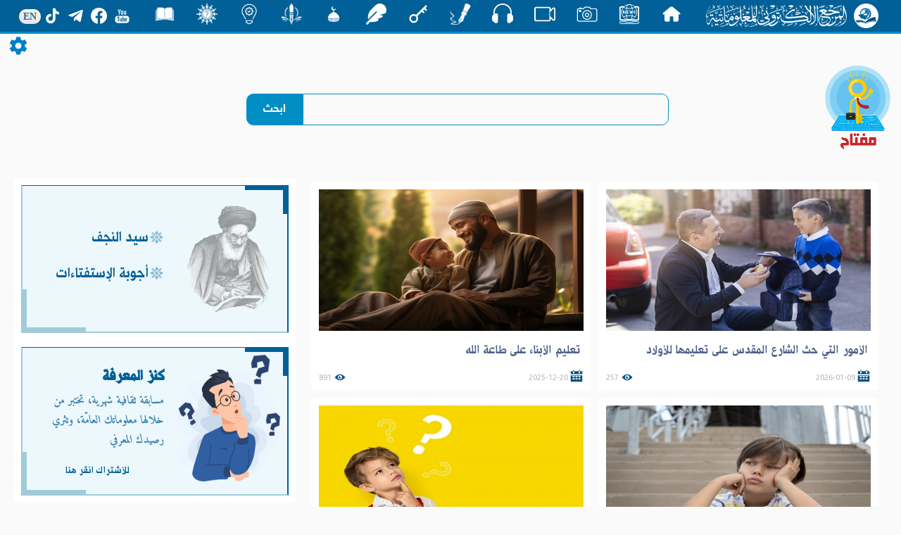

--- FILE ---
content_type: text/html; charset=UTF-8
request_url: https://almerja.com/key/
body_size: 5954
content:
<!DOCTYPE html>
<html>
<head>
  <meta charset="utf-8"> 
      <link rel="shortcut icon" href="img/w_img/logo.png">
      <link rel="stylesheet" href="css/css.0.0.2.css">
      <link rel="stylesheet" href="../aliCss/nightMode.0.0.0.css">
      <link rel="stylesheet" href="css/font/font.css">
      <script src="js/jquery-3.3.1.min.js"></script>
      <meta name="viewport" content="width=device-width, initial-scale=1">
<!-- Google Analytics -->
<script async src="https://www.googletagmanager.com/gtag/js?id=G-0C5CWLLYW6"></script>
<script>
  window.dataLayer = window.dataLayer || [];
  function gtag(){dataLayer.push(arguments);}
  gtag('js', new Date());

  gtag('config', 'G-0C5CWLLYW6');
</script>
<!-- End Google Analytics -->      
      <title> مفتاح : المرجع الالكتروني للمعلوماتية  </title></head>
<body dir="rtl" data-mode="light" id="page-top" class="body">
    

<style>
#header{
	position: sticky;
	top: 0;
	z-index: 10;
	background-color: rgba(0,96,151,1);
	border-bottom: 3px solid #008ec5;
	padding: 0px 20px;
	display: flex;
	align-items: center;
	justify-content:space-around;
	color: #fff;
	user-select: none;
}
#header #h_r{
	display: flex;
	align-items: center;
	padding: 5px;
}
#header #h_r p:nth-child(1){
	width: 35px;
	height: 35px;
	background-color: #fff;
	border-radius: 50%;
	margin-left: 10px;
	display: flex;
	align-items: center;
	text-align: center;
}
#header #h_r p a{
	display: flex;
	align-items: center;
	text-align: center;		
}
#header #h_r p:nth-child(1) img{
	width: 35px;
	height: auto;
}
#header #h_r p:nth-child(2){
	display: flex;
	align-items: center;
}
#header #h_r p:nth-child(2) img{
	width: 200px;
	height: auto;
}
.h_c{
	display: flex;
	flex-wrap: wrap;
	align-items: center;
}
.h_c a{text-decoration: none;}
.h_c p{
	overflow: hidden;
	margin: 0;
	padding: 0;
	position: relative;
	text-align: center;
	min-width: 60px;
	min-height: 28px;
	max-height: 35px;
	display: flex;
	align-items: flex-start;
	justify-content: center;
	font-family: aliMath;
}
.h_c p span{
	position: absolute;
	left: 50%;
	transform: translateX(-50%);	
	transition: all 0.2s ease;
	bottom: -40px;
	color: #eee;
	font-weight: bold;
}
.h_c img{
	position: relative;
	transition: all 0.2s ease;
	width: 30px;
}
.h_c p{
	transition: all 0.1s ease;
	border-radius: 10px;
}
	#header .h_c p:hover{
		color: rgba(0,96,151,1);
		background-color: #fff;
	}
#header .h_c p:hover img{
	transform: translateY(-130%) scale(0);
}
#header .h_c p:hover span{
	color: rgba(0,96,151,1);
	bottom: -50%;
	transform: translate(-50%,-65%);
}
.h_l{
	display: flex;
	align-items: center;
	flex-wrap: wrap;
}
.h_l span{
	position: relative;
	background: -webkit-linear-gradient(290deg, rgb(233, 222, 250) 0%, rgb(251, 252, 219) 100%);
	background: -o-linear-gradient(290deg, rgb(233, 222, 250) 0%, rgb(251, 252, 219) 100%);
	background: linear-gradient(20deg, rgb(233, 222, 250) 0%, rgb(251, 252, 219) 100%);
	color: rgba(0,96,151,0.9);
	padding: 2.5px 6px;
	border-radius: 10px;
	margin-top: 2px;
	font-family: tahoma;
	font-size: 14px;
	font-weight: bold;
	transition: all 0.3s ease;
}
.h_l span:hover{
	transform: scale(1.2);
}
.h_l a{
	text-decoration: none;
	color: #fff;
	display: flex;
	flex-direction: column;
	align-items: center;
	justify-content: center;
}
.h_l a:hover{
	color: #FFDE4D;
}
.h_l img{
	width: 23px;
	height: auto;
	margin: 0 5px;
	position: relative;
	transition: all 0.3s ease;
}
.h_l img:hover{
	transform: scale(1.2);
}
.hiddenList{
	transform: scale(0.1) rotate(45deg);
	opacity: 0;
	min-width: 180px;
	padding: 20px 10px;
	position: fixed;
	z-index: 3;
	transition: all 0.3s ease;
	top: 60px;
	left: -210px;
	background: linear-gradient(109.6deg, rgb(69, 179, 224) 11.2%, rgb(102, 51, 153) 100.2%);
	background-size: cover;
	border-radius: 10px;
	border: 1px solid #ddd;
}
	.hiddenList_action{
		transform: translateX(220px) scale(1);
		opacity: 0.8;
	}
	.hiddenList .h_l{		
		justify-content: center;
		padding: 5px;
		border-radius: 20px;
		border: 2px solid rgba(255,255,255,0.2);
	}
	.hiddenList .h_c{
		margin-top: 20px;
		display: block;
	}
	.hiddenList .h_c p{
		width: auto;
		justify-content: flex-start;
		position: relative;
		transition: all 0.3s ease;
		margin-top: 2px;
	}
	.hiddenList .h_c p:hover{
		padding-right: 10px;
	}
	.hiddenList .h_c span{
		position:static;
	}
	.hiddenList .h_c p a{
		display: flex;	
		align-items: center;
	}	
	/*Nav Icon */
.nav-icon-5{
  width: 35px;
  height: 30px;
  margin: 0px 10px;
  position: fixed;
  z-index: 999;
  left: 10px;
  top: 9px;
  cursor: pointer;
  display: none;
}
.nav-icon-5 span{
  background-color: #fff;
  position: absolute;
  border-radius: 2px;
  transition: .3s cubic-bezier(.8, .5, .2, 1.4);
  width:100%;
  height: 4px;
  transition-duration: 500ms
}
.nav-icon-5:hover span{
  background: linear-gradient(135deg, #f5f7fa 0%, #c3cfe2 100%);
}
.nav-icon-5 span:nth-child(1){
  top:0px;
  left: 0px;
}
.nav-icon-5 span:nth-child(2){
  top:10px;
  left: 0px;
  opacity:1;
}
.nav-icon-5 span:nth-child(3){
  bottom:6px;
  left: 0px;
}
.web_mode{
	width: 40px;height: 40px;border-radius:50%;background-color:#006097;display: flex;align-items: center;justify-content:center;
}
.web_mode img{
	max-width:25px;height: auto;
}
@media only screen and (max-width: 1150px) {
	#header{
		justify-content: flex-start;
	}
	#header .h_l{
		display: none;
	}
	.nav-icon-5{
		display: block;
	}
}
@media only screen and (max-width: 1000px) {
	#header .h_c{
		display: none;
	}
}		
</style>	
	
  <div class="icon nav-icon-5">
    <span></span>
    <span></span>
    <span></span>
  </div>

	
	
	
<div id="header">
	<div id="h_r">
		<p>
			<a href="https://almerja.com/">
				<img style="margin-left: 10px;" src="https://almerja.com/aliImg/img24/logo.png" />
			</a>
		</p>
		<p>
			<a href="https://almerja.com/">
				<img src="https://almerja.com/aliImg/img24/webName.png" />
			</a>
		</p>
	</div>
	<div class="h_c">
		<p>
			<a href="index.php">
				<img src="https://almerja.com/aliImg/img24/home.svg" />
				<span> الرئيسية </span>
			</a>
		</p>		
		<p>
			<a href="https://www.almerja.com/almerjaNews.php">
				<img src="https://almerja.com/aliImg/img24/news.svg" />
				<span> الأخبار </span>
			</a>
		</p>		
		<p>
			<a href="https://almerja.com/ph">
				<img src="https://almerja.com/aliImg/img24/ph.svg" />
				<span> صور </span>
			</a>
		</p>
		<p>
			<a href="https://almerja.com/video/">
				<img src="https://almerja.com/aliImg/img24/video.svg" />
				<span> فيديو </span>
			</a>
		</p>
		<p>
			<a href="https://almerja.com/sound/">
				<img src="https://almerja.com/aliImg/img24/sound.svg" />
				<span> صوت </span>
			</a>
		</p>	
		<p>
			<a href="https://www.almerja.com/aklam/index.php">
				<img src="https://almerja.com/aliImg/img24/aklam.png" />
				<span> أقلام </span>
			</a>
		</p>
		<p>
			<a href="https://www.almerja.com/key/index.php">
				<img src="https://www.almerja.com/aliImg/img24/key.svg" />
				<span> مفتاح </span>
			</a>
		</p>		
		<p>
			<a href="https://almerja.com/reshafat/">
				<img src="https://almerja.com/aliImg/img24/rashafat.svg" />
				<span> رشفات </span>
			</a>
		</p>		
		<p>
			<a href="https://www.almerja.com/mshkat/">
				<img src="https://almerja.com/aliImg/img24/mshkat.svg" />
				<span> المشكاة </span>
			</a>
		</p>
		<p>
			<a href="https://almerja.com/leaflet/index.php">
				<img src="https://almerja.com/aliImg/img24/mnshoor_w.png" />
				<span> منشور </span>
			</a>
		</p>
		<p>
			<a href="https://www.almerja.com/azaat/index.php">
				<img src="https://almerja.com/aliImg/img24/idea.svg" />
				<span> اضاءات </span>
			</a>
		</p>		
		<p>
			<a href="https://www.almerja.com/thaqef/index.php">
				<img src="https://almerja.com/aliImg/img24/thaqef.png" />
				<span> ثقف </span>
			</a>
		</p>
		<p>
			<a href="https://www.almerja.com/story.php">
				<img src="https://almerja.com/aliImg/story.png" />
				<span> قصص </span>
			</a>
		</p>		
	</div>
	<div class="h_l">
		<a href="https://www.youtube.com/@almerja"><img src="https://almerja.com/aliImg/img24/youtube.svg" /></a>
		<a href="https://www.facebook.com/almerjawebsite"><img src="https://almerja.com/aliImg/img24/facebook.svg" /></a>
		<a href="https://t.me/almerjaweb"><img src="https://almerja.com/aliImg/img24/telegram.svg" /></a>
		<a href="https://www.tiktok.com/@almerja"><img src="https://almerja.com/aliImg/img24/tiktok.svg" /></a>
		<a href="https://almerja.com/en/">
			<span>EN</span>
		</a>
	</div>
</div>
<!--	<div id="en" style="display: flex;">
		<div class="enGo" alt="en">
			<span><a href="en/">EN</a></span>
		</div>	
	</div> -->




<div class="hiddenList">
	<div class="h_l">1</div>
	<div class="h_c"></div>	
</div>	



<script>

	var SoHiddenList = $('#header .h_l').html();
	var webSec = $('#header .h_c').html();
	$('.hiddenList .h_l').html(SoHiddenList);
	$('.hiddenList .h_c').html(webSec);
	
	


	$('.nav-icon-5').click(function(){
		$('.hiddenList').fadeIn().toggleClass('hiddenList_action');
	})

$(window).resize(function() {
    //do something

    var width = $(document).width();
    if(width>930){
		$('.hiddenList').removeClass('hiddenList_action');
	}
});	
	
	
	
</script>		

	<style>
		.h_c p {font-family:ali89;}		
	</style>	
<div id="intNightMode" style="display:none;">0</div>	
<div id="go-to-top">
	<img src="../aliImg/top.svg" />
</div>
	
    
<script>
	
$(window).bind('mousewheel', function(event) {
    if (event.originalEvent.wheelDelta <= 10) {
       $('#go-to-top').fadeIn();
    }else{
		$('#go-to-top').fadeOut();
	}

});	

	$('#go-to-top').click(function(){
		$("html, body").animate({scrollTop: 0}, 300);
	});
</script>	
<header>
	<div class="k-container">
		<div>
			<a href="index.php"><img src="img/w_img/key2.png" /></a>
		</div>
		<div>
			<form method="get" action="search.php">
				<input id="s-t" type="text" autocomplete="off" name="search" />
				<input type="submit" name="submit" value="ابحث" />
			</form>
			<div id="searchResult" class="web_mode_night_bg8" style="background:#fff;padding:3px 10px;width:100%;position:absolute;top:55px;z-index:9;border-radius:10px;border:1px solid #bbb;-webkit-box-shadow: 0 0 10px 1px #bbb;box-shadow: 0 0 10px 1px #bbb;display:none;">
			</div>
		</div>
		<div></div>
	</div>
</header>
<div id="setting">
	<img id="setting-icon" src="../aliImg/setting.png">
	<div id="list">
		<div style="display: flex;align-items: center;justify-content: space-around;">
			الوضع الليلي
			<div class="web_mode">
				<img src="../aliImg/moon.svg">
			</div>
		</div>
		<div>
			انماط الصفحة الرئيسية 
			<img src="../aliImg/left_ddd.png">
				<p onclick="indexMode(1)">النمط الأول</p>
				<p onclick="indexMode(2)">النمط الثاني</p>
				<p onclick="indexMode(3)">النمط الثالث</p>			
		</div>
	</div>
</div>
	
<script>
$(document).ready(function(){
	
	$('body').click(function(){
		$('#searchResult').hide();
	});	
	
	$('body').click(function(){
		$('#searchResult').hide();
	})
            $('#s-t').keyup(function(e){	
                  e.preventDefault();
                  var minlength = 2,
                      text = $(this).val();
            if (text.length >= minlength ) {
              $.ajax({
                type: 'POST',
                url: 'result.php',
                data: {txt: text},
                success: function(data){
                  $("#searchResult").html(data);
                }
              });
            }else{
				$('#searchResult').hide();
			}
            });
});		
</script>		
	

	<div>
		<div class="k-c">
			<div class="k-c-r">
<div class="k-post"><p><a href="more.php?pid=625"><img alt="main-img" src="img/small/1767940767-2835.jpg" /></a></p><p alt="title"><a href="more.php?pid=625">الأمور التي حث الشارع المقدس على تعليمها للأولاد</a></p><div><p><img alt="date" src="../aliImg/calenderr.svg" /><span>2026-01-09</span></p><p><img alt="seen" src="../aliImg/eyee.svg" /><span>257</span></p></div></div><div class="k-post"><p><a href="more.php?pid=624"><img alt="main-img" src="img/small/1766248854-4521.jpg" /></a></p><p alt="title"><a href="more.php?pid=624">تعليم الأبناء على طاعة الله</a></p><div><p><img alt="date" src="../aliImg/calenderr.svg" /><span>2025-12-20</span></p><p><img alt="seen" src="../aliImg/eyee.svg" /><span>891</span></p></div></div><div class="k-post"><p><a href="more.php?pid=623"><img alt="main-img" src="img/small/1763997643-6049.jpg" /></a></p><p alt="title"><a href="more.php?pid=623">خمسة أسباب لظاهرة القلق والاضطراب عند الأبناء</a></p><div><p><img alt="date" src="../aliImg/calenderr.svg" /><span>2025-11-24</span></p><p><img alt="seen" src="../aliImg/eyee.svg" /><span>1158</span></p></div></div><div class="k-post"><p><a href="more.php?pid=622"><img alt="main-img" src="img/small/1762191884-6325.jpg" /></a></p><p alt="title"><a href="more.php?pid=622">أصول وضوابط الجواب عن أسئلة الأطفال</a></p><div><p><img alt="date" src="../aliImg/calenderr.svg" /><span>2025-11-03</span></p><p><img alt="seen" src="../aliImg/eyee.svg" /><span>1436</span></p></div></div><div class="k-post"><p><a href="more.php?pid=621"><img alt="main-img" src="img/small/1758803126-4301.jpg" /></a></p><p alt="title"><a href="more.php?pid=621">السعي في التزويج من افضل الاعمال</a></p><div><p><img alt="date" src="../aliImg/calenderr.svg" /><span>2025-09-25</span></p><p><img alt="seen" src="../aliImg/eyee.svg" /><span>2248</span></p></div></div><div class="k-post"><p><a href="more.php?pid=620"><img alt="main-img" src="img/small/1754496349-2296.jpg" /></a></p><p alt="title"><a href="more.php?pid=620">تربية الاولاد على الاسلام والاخلاق</a></p><div><p><img alt="date" src="../aliImg/calenderr.svg" /><span>2025-08-06</span></p><p><img alt="seen" src="../aliImg/eyee.svg" /><span>3311</span></p></div></div><div class="k-post"><p><a href="more.php?pid=619"><img alt="main-img" src="img/small/1753891094-1882.jpg" /></a></p><p alt="title"><a href="more.php?pid=619">كيف يمكن ان تنقذ زواجك؟</a></p><div><p><img alt="date" src="../aliImg/calenderr.svg" /><span>2025-07-30</span></p><p><img alt="seen" src="../aliImg/eyee.svg" /><span>3302</span></p></div></div><div class="k-post"><p><a href="more.php?pid=618"><img alt="main-img" src="img/small/1752232638-7983.jpg" /></a></p><p alt="title"><a href="more.php?pid=618">النفس الامارة بالسوء</a></p><div><p><img alt="date" src="../aliImg/calenderr.svg" /><span>2025-07-11</span></p><p><img alt="seen" src="../aliImg/eyee.svg" /><span>3654</span></p></div></div><div class="k-post"><p><a href="more.php?pid=617"><img alt="main-img" src="img/small/1749910854-9706.jpg" /></a></p><p alt="title"><a href="more.php?pid=617">علاقة الوالدين باولادهم</a></p><div><p><img alt="date" src="../aliImg/calenderr.svg" /><span>2025-06-14</span></p><p><img alt="seen" src="../aliImg/eyee.svg" /><span>3551</span></p></div></div><div class="k-post"><p><a href="more.php?pid=616"><img alt="main-img" src="img/small/1749908512-9645.jpeg" /></a></p><p alt="title"><a href="more.php?pid=616">حقوق الوالدين في السنة النبوية</a></p><div><p><img alt="date" src="../aliImg/calenderr.svg" /><span>2025-06-14</span></p><p><img alt="seen" src="../aliImg/eyee.svg" /><span>3464</span></p></div></div><div class="k-post"><p><a href="more.php?pid=615"><img alt="main-img" src="img/small/1748944632-7055.jpeg" /></a></p><p alt="title"><a href="more.php?pid=615">حقوق الوالدين في القرآن الكريم</a></p><div><p><img alt="date" src="../aliImg/calenderr.svg" /><span>2025-06-03</span></p><p><img alt="seen" src="../aliImg/eyee.svg" /><span>3593</span></p></div></div><div class="k-post"><p><a href="more.php?pid=614"><img alt="main-img" src="img/small/1746029153-7255.jpg" /></a></p><p alt="title"><a href="more.php?pid=614">سبل التحرز عن الغضب</a></p><div><p><img alt="date" src="../aliImg/calenderr.svg" /><span>2025-04-30</span></p><p><img alt="seen" src="../aliImg/eyee.svg" /><span>3517</span></p></div></div><div class="k-post"><p><a href="more.php?pid=613"><img alt="main-img" src="img/small/1745062735-7903.jpg" /></a></p><p alt="title"><a href="more.php?pid=613">كيف تحاور طفلك بشكل ايجابي؟</a></p><div><p><img alt="date" src="../aliImg/calenderr.svg" /><span>2025-04-19</span></p><p><img alt="seen" src="../aliImg/eyee.svg" /><span>3377</span></p></div></div><div class="k-post"><p><a href="more.php?pid=612"><img alt="main-img" src="img/small/1744282953-6967.jpg" /></a></p><p alt="title"><a href="more.php?pid=612">احذر بعض التصرفات في الحوار مع الطفل</a></p><div><p><img alt="date" src="../aliImg/calenderr.svg" /><span>2025-04-10</span></p><p><img alt="seen" src="../aliImg/eyee.svg" /><span>2755</span></p></div></div><div class="k-post"><p><a href="more.php?pid=611"><img alt="main-img" src="img/small/1741790099-6617.jpg" /></a></p><p alt="title"><a href="more.php?pid=611">رسالة إلى المتصدقين</a></p><div><p><img alt="date" src="../aliImg/calenderr.svg" /><span>2025-03-12</span></p><p><img alt="seen" src="../aliImg/eyee.svg" /><span>6400</span></p></div></div><div class="k-post"><p><a href="more.php?pid=610"><img alt="main-img" src="img/small/1741181319-7504.jpeg" /></a></p><p alt="title"><a href="more.php?pid=610">ترغيب الفتيان في الصلاة</a></p><div><p><img alt="date" src="../aliImg/calenderr.svg" /><span>2025-03-05</span></p><p><img alt="seen" src="../aliImg/eyee.svg" /><span>2732</span></p></div></div><div class="k-post"><p><a href="more.php?pid=609"><img alt="main-img" src="img/small/1740665596-8593.jpg" /></a></p><p alt="title"><a href="more.php?pid=609">الأبناء واحترام الوالدين</a></p><div><p><img alt="date" src="../aliImg/calenderr.svg" /><span>2025-02-27</span></p><p><img alt="seen" src="../aliImg/eyee.svg" /><span>2534</span></p></div></div><div class="k-post"><p><a href="more.php?pid=608"><img alt="main-img" src="img/small/1739287458-4425.jpg" /></a></p><p alt="title"><a href="more.php?pid=608">نزعة العنف لدى الأطفال</a></p><div><p><img alt="date" src="../aliImg/calenderr.svg" /><span>2025-02-11</span></p><p><img alt="seen" src="../aliImg/eyee.svg" /><span>2593</span></p></div></div><div class="k-post"><p><a href="more.php?pid=607"><img alt="main-img" src="img/small/1739287085-1485.jpg" /></a></p><p alt="title"><a href="more.php?pid=607">مسؤولية الآباء والأبناء</a></p><div><p><img alt="date" src="../aliImg/calenderr.svg" /><span>2025-02-11</span></p><p><img alt="seen" src="../aliImg/eyee.svg" /><span>2534</span></p></div></div><div class="k-post"><p><a href="more.php?pid=606"><img alt="main-img" src="img/small/1737638257-7521.jpeg" /></a></p><p alt="title"><a href="more.php?pid=606">دور التربية الدينية في بناء الإنسان المتكامل</a></p><div><p><img alt="date" src="../aliImg/calenderr.svg" /><span>2025-01-23</span></p><p><img alt="seen" src="../aliImg/eyee.svg" /><span>2257</span></p></div></div><div class="k-post"><p><a href="more.php?pid=603"><img alt="main-img" src="img/small/1737034333-6561.jpg" /></a></p><p alt="title"><a href="more.php?pid=603">وقاية الطفل من نزعة العنف</a></p><div><p><img alt="date" src="../aliImg/calenderr.svg" /><span>2025-01-16</span></p><p><img alt="seen" src="../aliImg/eyee.svg" /><span>2307</span></p></div></div><div class="k-post"><p><a href="more.php?pid=602"><img alt="main-img" src="img/small/1736171186-5075.jpg" /></a></p><p alt="title"><a href="more.php?pid=602">الطفل وصفاء الفطرة</a></p><div><p><img alt="date" src="../aliImg/calenderr.svg" /><span>2025-01-06</span></p><p><img alt="seen" src="../aliImg/eyee.svg" /><span>2610</span></p></div></div><div class="k-post"><p><a href="more.php?pid=601"><img alt="main-img" src="img/small/1735739154-2474.jpg" /></a></p><p alt="title"><a href="more.php?pid=601">المدرسة ودورها في تفعيل رغبة المطالعة</a></p><div><p><img alt="date" src="../aliImg/calenderr.svg" /><span>2025-01-01</span></p><p><img alt="seen" src="../aliImg/eyee.svg" /><span>2236</span></p></div></div><div class="k-post"><p><a href="more.php?pid=600"><img alt="main-img" src="img/small/1735738981-8697.jpg" /></a></p><p alt="title"><a href="more.php?pid=600">لكي لا يفوتك العمر</a></p><div><p><img alt="date" src="../aliImg/calenderr.svg" /><span>2025-01-01</span></p><p><img alt="seen" src="../aliImg/eyee.svg" /><span>2199</span></p></div></div><div class="k-post"><p><a href="more.php?pid=599"><img alt="main-img" src="img/small/1730552206-6803.jpg" /></a></p><p alt="title"><a href="more.php?pid=599">الاساليب التربوية في المدارس: الاهتمام بالطلبة</a></p><div><p><img alt="date" src="../aliImg/calenderr.svg" /><span>2024-11-02</span></p><p><img alt="seen" src="../aliImg/eyee.svg" /><span>3465</span></p></div></div><div class="k-post"><p><a href="more.php?pid=598"><img alt="main-img" src="img/small/1726405955-2671.jpg" /></a></p><p alt="title"><a href="more.php?pid=598">الاساليب التربوية في المدارس : العقوبة او التوبيخ</a></p><div><p><img alt="date" src="../aliImg/calenderr.svg" /><span>2024-09-15</span></p><p><img alt="seen" src="../aliImg/eyee.svg" /><span>4197</span></p></div></div><div class="k-post"><p><a href="more.php?pid=597"><img alt="main-img" src="img/small/1726405168-3097.jpg" /></a></p><p alt="title"><a href="more.php?pid=597">الاساليب التربوية في المدارس / النصح او التنويه</a></p><div><p><img alt="date" src="../aliImg/calenderr.svg" /><span>2024-09-15</span></p><p><img alt="seen" src="../aliImg/eyee.svg" /><span>3322</span></p></div></div><div class="k-post"><p><a href="more.php?pid=596"><img alt="main-img" src="img/small/1722693434-2446.jpg" /></a></p><p alt="title"><a href="more.php?pid=596">من انواع الترفيه:  (السفر)</a></p><div><p><img alt="date" src="../aliImg/calenderr.svg" /><span>2024-08-03</span></p><p><img alt="seen" src="../aliImg/eyee.svg" /><span>4151</span></p></div></div>				
		

				
				
       <!--PAGINATION START-->
			<div class="pagination" >
			    <ul>
					
       
               

                 					
					 					
				     				
                     				
                     				
                     
                     				
				
				     <li id="active">1</li>
				
                                            <a href="?page=2&per-page=28 "><li class="page">2</li></a>
                     				
                                            <a href="?page=3&per-page=28 "><li class="page">3</li></a>
                     				
                                            <a href="?page=21&per-page=28 "><li class="page">الاخيرة</li></a>
                       				
				
				
				
										<a href="?page=2&per-page=28 ">
						<li id="paginationLeft" class="page">						
								>
							<!--<img id="my-img" src="img/w_img/left.png" onmouseover="unhover(this);" onmouseout="hover(this);" />-->						
						</li>
					</a>
				    				
                                     
            
              

                                     
            
              

                                     
            
              

                                     
            
              

                                     
            
              

                                     
            
              

                                     
            
              

                                     
            
              

                                     
            
              

                                     
            
              

                                     
            
              

                                     
            
              

                                     
            
              

                                     
            
              

                                     
            
              

                                     
            
              

                                     
            
              

                                     
            
              

                                     
            
              

                                     
            
              

                                     
            
              

       				
				
				
				</ul>
			</div>       
       <!--PAGINATION END-->	
				
				
				
				
				
				
				
				
				
				
				
				
				
				
				
				
				
				
				
			</div>
			<div class="k-c-l">				
				<style>
	.l1{position: absolute;width: 6px;height: 40px;background-color:#006097;right:0;top:0;}
	.l2{position: absolute;width: 60px;height: 6px;background-color:#006097;right: 0;top:0;}
	.l3{position: absolute;width: 6px;height: 60px;background-color:#a0ccda;left: 0;bottom:0;}
	.l4{position: absolute;width: 90px;height: 6px;background-color:#a0ccda;left: 0;bottom:0;}
</style>

				<div id="i-sistany" style="position: relative;">

					<p class="l1"></p>
					<p class="l2"></p>										
					<p class="l3"></p>
					<p class="l4"></p>
					
					<img src="../aliImg/sistany.png">
					<div> 
						<p>
							<img src="../aliImg/zg.png">
							<a href="https://almerja.com/syed_alnajaf/"> سيد النجف </a>
						</p>			
						<p>
							<img src="../aliImg/zg.png">
							 <a href="../fatawa/"> أجوبة الإستفتاءات </a> 
						</p>
					</div>
				</div>	
				
				<div id="knz-r" style="position: relative;">
					<p class="l1"></p>
					<p class="l2"></p>										
					<p class="l3"></p>
					<p class="l4"></p>
					
					<a href="knoze">
					<img src="../thaqef/img/q-man.png">
					</a>
					<div>						
						<h3> <a href="../knoze"> كنز المعرفة </a>  </h3>
						<p> مسابقة ثقافية شهرية، تختبر من خلالها معلوماتك العامّة، وتثري رصيدك المعرفي </p>
						<p alt="go"> <a href="../knoze"> للأشتراك انقر هنا  </a></p>
					</div>
				</div>			</div>		
		</div>
	</div>


<script src="https://cdn.jsdelivr.net/npm/js-cookie@3.0.1/dist/js.cookie.min.js"></script>
<script src="js/nightMode.js"></script>


</body>
</html>

--- FILE ---
content_type: text/css
request_url: https://almerja.com/key/css/css.0.0.2.css
body_size: 1742
content:
@charset "utf-8";
/* CSS Document */

*{
	padding: 0;
	margin: 0;
	box-sizing: border-box;
}
body{
	background-color: #fafafa;
}
a{
	text-decoration: none;
	color: inherit;
}
.k-container{
	position: relative;
	margin: auto;
	max-width: 1920px;		
	padding: 10px;
}
header{
	margin-top: 30px;
}
header .k-container{
	padding: 10px;
	display: flex;
	flex-wrap: wrap;
	align-items: center;
	justify-content: space-between;
	font-family: ali89;
}
header .k-container div:nth-child(1){
	width: 100px;
}	
header .k-container div:nth-child(1) img{
	max-width: 100%;
	height: auto;
}
header .k-container div:nth-child(2){
	min-width: 600px;
	background-color: #fafafa;
	position: relative;
}
header .k-container div:nth-child(2) form{
	display: grid;
	grid-template-columns: 1fr 80px;
	user-select: none;
	outline: none;
}
header .k-container div:nth-child(2) form input{
	font-size: 16px;
	font-family: ali89;
}
header .k-container div:nth-child(2) form input[type="text"]{
	border: 1px solid #008ec5;
	background-color: #fafafa;
	user-select: none;
	outline: none;		
	padding: 0 10px;
	font-family: ali2;
	font-size: 20px;
	border-radius: 0 10px 10px 0;
}
header .k-container div:nth-child(2) form input[type="submit"]{
	border: 1px solid #008ec5;
	background-color: #008ec5;
	color: #fff;
	border-radius: 10px 0 0 10px;
	padding-bottom: 8px;
}
header .k-container div:nth-child(3){
	width: 120px;
}
.k-c{
	position: relative;
	padding: 20px;
	margin: auto;
	width: 100%;
	max-width: 1920px;
	display: grid;
	grid-template-columns: 1fr 400px;
	align-items: flex-start;
	grid-column-gap: 10px;
	margin-top: 0px;
}
.k-c-r{
	display: flex;
	flex-wrap: wrap;
	align-items:stretch;
	justify-content: center;
	position: relative;
}
.k-c-r .k-post{
	width: 23.5%;
	min-width: 260px;
	margin: 5px;
	background-color: #fff;
	color: #333;
	padding: 10px;
	font-family: ali2;
	font-size: 25px;
	line-height: 1.2 ;
	position: relative;
	transition: all 0.2s ease;
	border: 1px solid #fff;
	border-radius: 5px;
	overflow: hidden;
}
.k-c-r .k-post:hover{
	border: 1px solid rgba(0,96,151,0.95);
}
.k-c-r .k-post p img[alt="main-img"]{
	width: 100%;
}
.k-c-r .k-post p[alt="title"]{
	color: #4A628A;
	padding: 2px 5px;
}
.k-c-r .k-post p img[alt="date"]{
	width:20px;
	margin-left: 2px;
}
.k-c-r .k-post p img[alt="seen"]{
	width:20px;
	margin-left: 2px;		
	position: relative;
	bottom: -2px;
}	
.k-c-r .k-post div{
	display: flex;
	margin-top: 5px;
	padding-top: 5px;
	align-items: center;
	justify-content: space-between;
}
.k-c-r .k-post div p{
	position: relative;
	font-size: 14px;
	display: flex;
	align-items: center;
}
.k-c-r .k-post div p span{
	position: relative;
	bottom: -4px;
	color: #bbb;
}
.k-c-l{
	background-color: #fff;
	padding: 10px;
	border-radius: 5px;
	margin-top: 0px;
	position: sticky;
	top: 60px;
}
#i-sistany{
	min-height: 210px;
	background: #ecf8fc;
	display: flex;
	align-items: center;
	justify-content: flex-start;
	border-top: 1px solid #006097;
	border-right: 2px solid #006097;
	border-left: 2px solid #a0ccda;
	border-bottom: 2px solid #a0ccda;
}
#i-sistany div p{		
	color: #006097;
	font-size: 30px;
	font-weight: bold;
	margin: 0;
	margin-bottom: 10px;
	display: flex;
	flex-wrap: nowrap;
	align-items: center;
	font-family: ali2;
	font-weight: 100;
}
#i-sistany p:hover{
	color: #333;
}
#i-sistany p img{
	margin-left: 3px;
	width: 20px;
	height: 20px;
}
#i-sistany img{
	opacity: 0.5;
	position: relative;
	width: 100%;
	max-width: 145px;
	margin: 10px;
	margin-left: 10px;
	user-select: none;
}
#knz-r{
	margin-top: 20px;
	font-family: ali2;
	background: #ecf8fc;
	padding: 10px;
	display: flex;
	align-items: center;
	justify-content: center;
	border-top: 1px solid #006097;
	border-right: 2px solid #006097;
	border-left: 2px solid #a0ccda;
	border-bottom: 2px solid #a0ccda;	
}
#knz-r img{
	max-width: 150px;
	height: auto;
}
#knz-r div{
	margin-right: 15px;
}
#knz-r div h3{
	color: #006097;
	font-size: 30px;
}
#knz-r div p{
	font-size: 16px;
	color: rgb(58,129,169);
	font-family: ali1;
}
#knz-r div p[alt="go"]{
	font-family: ali2;
	margin-top: 15px;
	text-align: center;
	font-size: 20px;
	color: #006097;
}

.pagination{
	width: 100%;
	position: relative;
	margin: auto;
	margin-top: 20px;
	margin-bottom: 20px;
}
.pagination ul{
	width: auto;
	margin: auto;
	justify-content: center;
	display: flex;
	flex-wrap: wrap;
	list-style-type: none;
}
.pagination ul #active{
	background-color: rgba(0,96,151,0.95);
	color: #ecf8fc;
}
.pagination ul li{
	text-align: center;
	font-family: ali89;
	font-size: 12px;
	min-width: 40px;
	padding: 5px 10px;
	margin: 3px;
	background-color: #ecf8fc;
	border: 1px solid #a0ccda;
	border-radius: 10px;
	color: rgba(0,96,151,0.95);
}
	
/*MORE*/	
.m-c{
	width: 100%;
	max-width: 1500px;
	position: relative;
	margin: auto;
}
.m-k-c{
	position: relative;
	padding: 20px;
	margin: auto;
	width: 100%;
	max-width: 1920px;
	display: grid;
	grid-template-columns: 1fr 400px;
	align-items: flex-start;
	grid-column-gap: 10px;
	margin-top: 0px;
}
.reading{
	position: relative;width: 100%;max-width: 1100px;background-color:#fff;min-height: 40vh;padding: 10px;
}
.reading .title{
	display: flex;align-items: center;font-family: ali5;color:#006097;font-size:18px;font-weight: bold;
}
.reading .title img{
	width:25px;
	height: auto;
	margin-left: 10px;
}
.reading #content{
	margin-top: 15px;font-family: ali4;font-weight: 100;font-size:21px;text-align: justify;color: #333;
}
.reading #content img[alt="content"]{
	width:100%;max-width: 500px;float: left;margin: 0 10px 10px 0;
	border-radius: 10px;
}
#social{
	direction: ltr;
	display: flex;
	flex-wrap: wrap;
	align-items: center;
	position: absolute;
	z-index: 2;
	top: 10px;
	left: 10px;
}
#social p{
	background-color: #a0ccda;
	width: 30px;
	height: 30px;
	border-radius: 10px;
	padding: 5px;
	margin: 2px 2px;
	display: flex;
	align-items: center;
}
#social p:hover{
	background-color: #008ec5;
}
#social p img{
	width: 100%;
}

/*MORE*/	

#go-to-top{
	position: fixed;
	bottom: 30px;
	left: 10px;
	width: 35px;
	height: 35px;
	border-radius: 30%;
	border: 1px solid #006097;
	background-color: #fff;
	text-align: center;
	display: none;
	align-items: center;
	z-index: 100;
	cursor: pointer;
	transition: all 0.5s ease;
}
#go-to-top:hover{
	background-color: #006097;
}
#go-to-top img{
	width: 30px;
	position: relative;
	margin: auto;
}	




/*SCREEN RESIZE*/

@media only screen and (max-width: 1285px) {
    .k-c-r .k-post{
        width: 48%;
    }
	.reading #content img[alt="content"]{
		position: relative;
		max-width:400px;
	}
}
@media only screen and (max-width: 1045px) {
	.m-k-c{
		display: block;
	}
	.m-k-c .k-c-l{
		display: flex;
		align-items: center;
	} 
	.m-k-c .k-c-l #i-sistany , .m-k-c .k-c-l #knz-r{
		width: 48%;
		margin: 0 10px;
		min-height: 210px;
	}
	.m-k-c .k-c-l #knz-r{
		margin-top: 0px;
	}
}
@media only screen and (max-width: 1020px) {
	.k-c-r .k-post{
		width: 23.5%;
	}
    .k-c {
        display: block;
    }
}

@media only screen and (max-width: 875px) {
	.k-c-r .k-post{
		width: 48%;
	}
    .k-c {
        display: block;
    }
	header .k-container{
		display: block;
	}
	header .k-container div:nth-child(1){
		text-align: center;
		width: 100%;
	}
	header .k-container div:nth-child(1) img{
		max-width: 160px;
		position: relative;
		margin: auto;
		margin-bottom: 20px;
	}
	header .k-container div:nth-child(2){
		position: relative;
		margin: auto;
		min-width: 85%;
		max-width: 400px;
	}
}
@media only screen and (max-width: 700px) {
	.reading #content img[alt="content"]{
		max-width: 100%;
	}	
}
@media only screen and (max-width: 770px) {
	.m-k-c .k-c-l{
		display: block;
	}
	.m-k-c .k-c-l #i-sistany , .m-k-c .k-c-l #knz-r{
		width: 95%;
		margin: 10px;
	}
	#social{
		position: inherit;
	}	
}
@media only screen and (max-width: 600px) {
	.k-c-r .k-post{
		width: 98%;
		max-width: 400px;
	}

}




--- FILE ---
content_type: text/css
request_url: https://almerja.com/key/css/font/font.css
body_size: 290
content:
@font-face {
    font-family: 'ali89';
    src: url('HelveticaNeueLTArabic-Bold.eot');
    src: url('HelveticaNeueLTArabic-Bold.eot?#iefix') format('embedded-opentype'),
        url('HelveticaNeueLTArabic-Bold.woff2') format('woff2'),
        url('HelveticaNeueLTArabic-Bold.woff') format('woff'),
        url('HelveticaNeueLTArabic-Bold.ttf') format('truetype'),
        url('HelveticaNeueLTArabic-Bold.svg#HelveticaNeueLTArabic-Bold') format('svg');
    font-weight: bold;
    font-style: normal;
    font-display: swap;
}
@font-face {
    font-family: 'ali1';
    src: url('Amiri-BoldSlanted.eot');
    src: url('Amiri-BoldSlanted.eot?#iefix') format('embedded-opentype'),
        url('Amiri-BoldSlanted.woff2') format('woff2'),
        url('Amiri-BoldSlanted.woff') format('woff'),
        url('Amiri-BoldSlanted.ttf') format('truetype');
    font-weight: bold;
    font-style: italic;
    font-display: swap;
}
@font-face {
    font-family: 'ali2';
    src: url('AlSharkTitle-Light.eot');
    src: url('AlSharkTitle-Light.eot?#iefix') format('embedded-opentype'),
        url('AlSharkTitle-Light.woff2') format('woff2'),
        url('AlSharkTitle-Light.woff') format('woff'),
        url('AlSharkTitle-Light.ttf') format('truetype');
    font-weight: 300;
    font-style: normal;
    font-display: swap;
}
@font-face {
    font-family: 'ali3';
    src: url('Al-Jazeera-Arabic-Regular.eot');
    src: url('Al-Jazeera-Arabic-Regular.eot?#iefix') format('embedded-opentype'),
        url('Al-Jazeera-Arabic-Regular.woff2') format('woff2'),
        url('Al-Jazeera-Arabic-Regular.woff') format('woff'),
        url('Al-Jazeera-Arabic-Regular.ttf') format('truetype');
    font-weight: normal;
    font-style: normal;
    font-display: swap;
}
@font-face {
    font-family: 'ali4';
    src: url('Questv1-Regular.eot');
    src: url('Questv1-Regular.eot?#iefix') format('embedded-opentype'),
        url('Questv1-Regular.woff2') format('woff2'),
        url('Questv1-Regular.woff') format('woff'),
        url('Questv1-Regular.ttf') format('truetype');
    font-weight: normal;
    font-style: normal;
    font-display: swap;
}
@font-face {
    font-family: 'ali5';
    src: url('PNU-Medium.eot');
    src: url('PNU-Medium.eot?#iefix') format('embedded-opentype'),
        url('PNU-Medium.woff2') format('woff2'),
        url('PNU-Medium.woff') format('woff'),
        url('PNU-Medium.ttf') format('truetype');
    font-weight: 500;
    font-style: normal;
    font-display: swap;
}



--- FILE ---
content_type: application/javascript
request_url: https://almerja.com/key/js/nightMode.js
body_size: 952
content:
		
		$('.web_mode').click(function(){
			var intNightMode = $('#intNightMode').text();
			
			
		var isLightMode = $('body').attr('data-mode') === 'light';
			
			if(intNightMode=='0'){
				Cookies.set('mer_night_mode', 'dark', { expires: 3650 });				
			}else{
				Cookies.set('mer_night_mode', 'light', { expires: 3650 });					
			}
			
		var int_n_mode = intNightMode == 0 ? '1' : '0';
		$('#intNightMode').text(int_n_mode);			
			

		/// INDEX	
		$('body , #header,.k-c-l,.l3,.l4,header .k-container div:nth-child(2)').toggleClass('web_mode_night_bg1');
		$('.l1,.l2,header .k-container div:nth-child(2) form input[type="text"],#social p,.web_mode').toggleClass('web_mode_night_bg2');
		$('.l1,.l2,header .k-container div:nth-child(2) form input[type="text"]').toggleClass('web_mode_night_bg3');
		$('.pagination ul #active').toggleClass('web_mode_night_bg5');
		$('#i-sistany,#knz-r,.k-c-r .k-post,header .k-container div:nth-child(2) form input[type="submit"],.page,#go-to-top,.reading,#setting').toggleClass('web_mode_night_bg6');

		$('#knz-r div h3,.k-c-r .k-post p[alt="title"],.page,.reading .title').toggleClass('web_mode_night_color1');
		$('#i-sistany div p,#knz-r div p,.pagination ul #active,.reading #content,.reading #content span,.reading #content p').toggleClass('web_mode_night_color3');
		$('.pagination ul #active').toggleClass('web_mode_night_color4');
		
			
		$('#header').toggleClass('web_mode_night_border3');
			$('header .k-container div:nth-child(2) form input[type="submit"],header .k-container div:nth-child(2) form input[type="text"],.pagination ul li').toggleClass('web_mode_night_border6');	
			
			
		$("body").attr("data-mode", isLightMode ? "dark" : "light");
		$("#setting-icon").attr("src", isLightMode ? "../aliImg/setting_ddd.png":"../aliImg/setting.png");
		$("#i-sistany p img").attr("src",isLightMode ? "../aliImg/zg1.png":"../aliImg/zg.png");
		$(".k-c-r .k-post p img[alt='date']").attr("src",isLightMode ? "../aliImg/calender_ddd.svg":"../aliImg/calenderr.svg");
		$(".k-c-r .k-post p img[alt='seen']").attr("src",isLightMode ? "../aliImg/eye_ddd.svg":"../aliImg/eyee.svg");			
			
		
			
			
		});

		var intNmode = $('#intNightMode').text();
		if(intNmode==1){									
		/// INDEX	
		$('body , #header,.k-c-l,.l3,.l4,header .k-container div:nth-child(2)').toggleClass('web_mode_night_bg1');
		$('.l1,.l2,header .k-container div:nth-child(2) form input[type="text"],#social p,.web_mode').toggleClass('web_mode_night_bg2');
		$('.l1,.l2,header .k-container div:nth-child(2) form input[type="text"]').toggleClass('web_mode_night_bg3');
		$('.pagination ul #active').toggleClass('web_mode_night_bg5');
		$('#i-sistany,#knz-r,.k-c-r .k-post,header .k-container div:nth-child(2) form input[type="submit"],.page,#go-to-top,.reading,#setting').toggleClass('web_mode_night_bg6');

		$('#knz-r div h3,.k-c-r .k-post p[alt="title"],.page,.reading .title').toggleClass('web_mode_night_color1');
		$('#i-sistany div p,#knz-r div p,.pagination ul #active,.reading #content,.reading #content span,.reading #content p').toggleClass('web_mode_night_color3');
		$('.pagination ul #active').toggleClass('web_mode_night_color4');
		$('#msg-err').toggleClass('web_mode_night_color2');
			
		$('#header').toggleClass('web_mode_night_border3');
			$('header .k-container div:nth-child(2) form input[type="submit"],header .k-container div:nth-child(2) form input[type="text"],.pagination ul li').toggleClass('web_mode_night_border6');
			
			
		$("#setting-icon").attr("src","../aliImg/setting_ddd.png");
		$("#i-sistany p img").attr("src","../aliImg/zg1.png");
		$(".k-c-r .k-post p img[alt='date']").attr("src","../aliImg/calender_ddd.svg");
		$(".k-c-r .k-post p img[alt='seen']").attr("src","../aliImg/eye_ddd.svg");
	

			
		}else{
			$('body').append();			
		}

	$('#msg-bg').click(function(){
		$(this).hide();
		$('#msg').hide();
	});
		var iMode = Cookies.get('indexMode') || '1';
		Cookies.set('indexMode', iMode, { expires: 3650 });

	function indexMode(int) {
	  if ([1, 2, 3].includes(int)) {
		Cookies.set('indexMode', int.toString(), { expires: 3650 });
		const messages = {
		  1: 'تم تفعيل الوضع <span style="color:red;">الأول</span> بنجاح',
		  2: 'تم تفعيل الوضع <span style="color:red;">الثاني</span> بنجاح',
		  3: 'تم تفعيل الوضع <span style="color:red;">الثالث</span> بنجاح'
		};
		$('#msg-alert').html(messages[int] || 'خطأ في الوصول').fadeIn().fadeOut(1500);
	  } else {
		$('#msg-alert').html('خطأ في الوصول');
	  }
	}





--- FILE ---
content_type: image/svg+xml
request_url: https://almerja.com/aliImg/eyee.svg
body_size: 261
content:
<svg viewBox="0 0 512 512" xml:space="preserve" xmlns="http://www.w3.org/2000/svg" enable-background="new 0 0 512 512"><path d="M447.1 256.2C401.8 204 339.2 144 256 144c-33.6 0-64.4 9.5-96.9 29.8C131.7 191 103.6 215.2 65 255l-1 1 6.7 6.9C125.8 319.3 173.4 368 256 368c36.5 0 71.9-11.9 108.2-36.4 30.9-20.9 57.2-47.4 78.3-68.8l5.5-5.5-.9-1.1zM256 336c-44.1 0-80-35.9-80-80s35.9-80 80-80 80 35.9 80 80-35.9 80-80 80z" fill="#055482" class="fill-000000"></path><path d="M250.4 226.8c0-6.9 2-13.4 5.5-18.8-26.5 0-47.9 21.6-47.9 48.2s21.5 48.1 47.9 48.1 48-21.5 48-48.1c-5.4 3.5-11.9 5.5-18.8 5.5-19.1-.1-34.7-15.7-34.7-34.9z" fill="#055482" class="fill-000000"></path></svg>

--- FILE ---
content_type: image/svg+xml
request_url: https://almerja.com/aliImg/calenderr.svg
body_size: 866
content:
<svg viewBox="0 0 6.35 6.35" xmlns="http://www.w3.org/2000/svg"><path d="M1.586.794v.26l.529.002V.794c-.002-.355-.53-.351-.53 0Zm2.647 0v.264H2.115v.795c-.018.36-.543.342-.53 0v-.795H.794a.265.265 0 0 0-.264.265v1.059h5.292V1.323a.265.265 0 0 0-.266-.265h-.793V.794c-.006-.356-.534-.35-.53 0zm0 .265h.53v.794c-.006.354-.535.348-.53 0zM.529 2.91v2.646c0 .146.117.265.264.266h4.762a.265.265 0 0 0 .266-.266V2.909Zm1.057.265h.529c.352-.002.356.527 0 .53h-.53c-.348.004-.354-.525 0-.53zm1.324 0h.53c.352.001.351.53 0 .53h-.53c-.355-.003-.352-.532 0-.53zm1.323 0h.53c.348-.006.356.522 0 .53h-.53c-.354-.003-.351-.532 0-.53zm-2.647 1.06h.529c.351-.007.357.522 0 .528h-.53c-.35 0-.35-.53 0-.529zm1.324 0h.53c.355.004.349.533 0 .528h-.53c-.347.01-.36-.518 0-.529zm1.323 0h.53c.355.004.349.533 0 .528h-.53c-.356-.006-.35-.535 0-.529z" style="line-height:normal;font-variant-ligatures:normal;font-variant-position:normal;font-variant-caps:normal;font-variant-numeric:normal;font-variant-alternates:normal;font-variant-east-asian:normal;font-feature-settings:normal;font-variation-settings:normal;text-indent:0;text-align:start;text-decoration-line:none;text-decoration-style:solid;text-decoration-color:#000;text-transform:none;text-orientation:mixed;white-space:normal;shape-padding:0;shape-margin:0;inline-size:0;isolation:auto;mix-blend-mode:normal;solid-color:#000;solid-opacity:1" color="#000000" font-style="normal" font-variant="normal" font-weight="400" font-stretch="normal" font-size="medium" font-family="sans-serif" text-decoration="none" letter-spacing="normal" word-spacing="normal" writing-mode="lr-tb" direction="ltr" dominant-baseline="auto" baseline-shift="baseline" text-anchor="start" clip-rule="nonzero" display="inline" overflow="visible" visibility="visible" opacity="1" color-interpolation="sRGB" color-interpolation-filters="linearRGB" vector-effect="none" fill="#055482" fill-opacity="1" fill-rule="nonzero" stroke="none" stroke-width=".529167" stroke-linecap="round" stroke-linejoin="round" stroke-miterlimit="4" stroke-dasharray="none" stroke-dashoffset="0" stroke-opacity="1" color-rendering="auto" image-rendering="auto" shape-rendering="auto" text-rendering="auto" enable-background="accumulate" stop-color="#055482" stop-opacity="1" class="fill-000000 stop-color-000000"></path></svg>